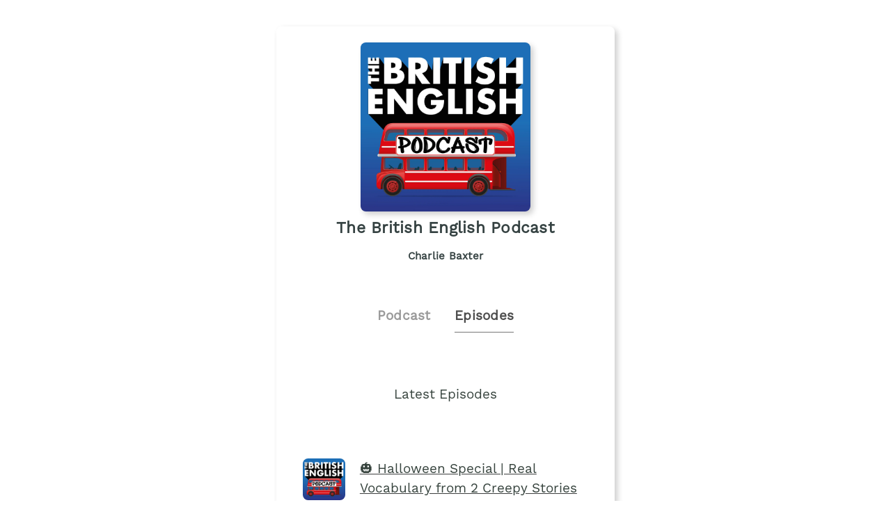

--- FILE ---
content_type: text/html;charset=utf-8
request_url: https://plinkhq.com/i/1533216336/e/?to=page
body_size: 5684
content:
<!DOCTYPE html>
          <html>
          	<head>
          		<meta charset="utf-8">
          		<meta name="viewport" content="width=device-width, initial-scale=1" />
          		<title>The British English Podcast - Podcast Episodes Links - Plink</title>
          		<meta name="description" content="Podcast Episode smart links to listen to The British English Podcast. Click to listen, free! 256 episodes in the Language Learning genre. Podcast links by Plink.">
          		<link rel="icon" type="image/jpg" href="https://plinkhq.com/assets/images/plink-mark-circle-grey.png" sizes="32x32">
          		<meta property="twitter:card" content="summary">
          		<meta property="twitter:card" content="summary">
          		<meta property="twitter:url" content="https://plinkhq.com/i/1533216336/e/?to=page">
          		<meta property="twitter:title" content="The British English Podcast - Podcast Episodes Links - Plink">
          		<meta property="twitter:description" content="Podcast Episode smart links to listen to The British English Podcast. Click to listen, free! 256 episodes in the Language Learning genre. Podcast links by Plink.">
          		<meta property="twitter:image" content="https://megaphone.imgix.net/podcasts/8e35189a-b56b-11ee-a1dc-17b99ce34541/image/60854458c4d1acdf4e1c2f79c4137142d85d78e379bdafbd69bd34c85f5819ad.jpg?ixlib=rails-4.3.1&max-w=3000&max-h=3000&fit=crop&auto=format,compress">
          		<meta property="og:url" content="https://plinkhq.com/i/1533216336/e/?to=page">
          		<meta property="og:title" content="The British English Podcast - Podcast Episodes Links - Plink">
          		<meta property="og:description" content="Podcast Episode smart links to listen to The British English Podcast. Click to listen, free! 256 episodes in the Language Learning genre. Podcast links by Plink.">
          		<meta property="og:image" content="https://megaphone.imgix.net/podcasts/8e35189a-b56b-11ee-a1dc-17b99ce34541/image/60854458c4d1acdf4e1c2f79c4137142d85d78e379bdafbd69bd34c85f5819ad.jpg?ixlib=rails-4.3.1&max-w=3000&max-h=3000&fit=crop&auto=format,compress">
          		<link rel="stylesheet" href="https://plinkhq.com/assets/css/main.css"><link rel="stylesheet" href="https://plinkhq.com/assets/css/tachyons.min.css">
          		<script src="https://plinkhq.com/assets/misc/ga-gtm.js"></script>
          	</head>
          	<body class="pa2">
          		<noscript><iframe src="https://www.googletagmanager.com/ns.html?id=GTM-5WJZGF3" height="0" width="0" style="display:none;visibility:hidden"></iframe></noscript>
          		<article class="mt4-ns mb4-ns mb2 pa2 mw6-ns w-100 br3 shadow-5 center" id="podPage">
          			<div class="cf mt2 mb4">
          				<img src="https://megaphone.imgix.net/podcasts/8e35189a-b56b-11ee-a1dc-17b99ce34541/image/60854458c4d1acdf4e1c2f79c4137142d85d78e379bdafbd69bd34c85f5819ad.jpg?ixlib=rails-4.3.1&max-w=3000&max-h=3000&fit=crop&auto=format,compress" alt="The British English Podcast podcast show image" class="db center br3 mw5-ns mt2 shadow-5" />
          				<h1 class="tc f3 mt2 mb2">The British English Podcast</h1>
          				<h2 class="tc f5 black--80 mb2">Charlie Baxter</h2>
          			</div>
                <div class="cf tc center">
                  <a href="https://plinkhq.com/i/1533216336?to=page" class="link pointer">
                    <h2 class="f4 black-40 pv2 pr4 dib">Podcast</h2>
                  </a>
                  <h2 class="f4 black-70 pv2 dib bb b--gray">Episodes</h2>
                </div>
          		<h3 class="tc f4 mt5-ns mt4 mb4">Latest Episodes</h3>
          		<section class="cf">
                <div class='db ma4-ns ma2 mb4'><div class="cf w-100">
          <div class="fl w-20-ns w-30">
            <a href="https://plinkhq.com/i/1533216336/e/1000734174356" class="no-underline">
              <img src="https://is1-ssl.mzstatic.com/image/thumb/Podcasts112/v4/b3/d3/1f/b3d31fa7-0f53-2cfe-3573-2a77edd19abf/mza_14732279385454315416.jpg/160x160bb.jpg" alt="🎃 Halloween Special | Real Vocabulary from 2 Creepy Stories" class="br3 mw3 mt3-ns mt1" />
            </a>
          </div>
          <div class="fl w-80-ns w-70">
            <a href="https://plinkhq.com/i/1533216336/e/1000734174356"><h3 class="f4">🎃 Halloween Special | Real Vocabulary from 2 Creepy Stories</h3></a>
          </div>
          </div>
          <time class="f5 dib ttu tracked"><small>10/30/2025 &bull; 62 min</small></time>
          <p class="f5-ns">📥 ⁠⁠⁠⁠Grab this episode's FREE PDF⁠⁠⁠⁠ with 20 intermediate+ expressions from this episode, complete with quizzes and example sentences, to learn today’s vocabulary 3x faster!

🎓 ⁠⁠⁠⁠⁠⁠⁠⁠Learn More about Harry's Immersion Courses

🎓 ⁠⁠⁠⁠⁠⁠⁠Join my weekly online group lessons⁠⁠⁠⁠⁠⁠

In this Halloween special, Charlie and Harry each share a spine-tingling tale.&hellip; <a href="https://plinkhq.com/i/1533216336/e/1000734174356">Play episode</a></p></div>
                <style>@keyframes fadeIn { 0% { opacity: 0; } 100% { visibility: visible; opacity: 1; } }</style><div id="episodePageAd" class="cf mb2 w-100 center br3 bg-near-white" style="animation: 1.5s fadeIn; animation-fill-mode: forwards; visibility: hidden;">
          <div class="dt dt--fixed w-100">
            <div class="dtc pa2-ns pa1 v-mid">
              <a href="https://music.apple.com/subscribe?app=music&at=1000lSDb?to=page&utm_source=plinkhq-com&utm_medium=showPageBanner&utm_id=plinkAds" class="no-underline">
                <img src="https://plinkhq.com/assets/images/other/apple-music-app-icon.png" alt="Browse millions of songs, all ad-free. podcast image" class="br3 mw3">
              </a>
            </div>
            <div class="pa2-ns dtc w-60 v-mid">
              <div style="color:var(--mid-light-grey,#dbe2e2);">
                <p class="f6 fw6 mb1">Browse millions of songs, all ad-free. <span class="bg-black-60 b--black-60 white pa1 br3">Ad</span</p>
                <p class="f7 black-60">Try Apple Music free for 3 months.</p>
              </div>
            </div>
            <div class="pa2-ns dtc v-mid">
            <span onclick="document.getElementById('episodePageAd').style.display='none'" class="black-60 dtc fr pointer v-mid nt3 mb3-ns">&times;</span>
              <a href="https://music.apple.com/subscribe?app=music&at=1000lSDb?to=page&utm_source=plinkhq-com&utm_medium=showPageBanner&utm_id=plinkAds" class="db-ns dn fr no-underline f6 tc w-100 pv2 bg-animate bg-black-80 b--black-80 white br3">Listen here</a>
              <a href="https://music.apple.com/subscribe?app=music&at=1000lSDb?to=page&utm_source=plinkhq-com&utm_medium=showPageBanner&utm_id=plinkAds" class="dn-l dn-m db fr no-underline f6 tc w-100 pv2">&rarr;</a>
            </div>
          </div>
        </div>
          			<ul class='cf mb4 mr4-ns nl2-ns nl4 mr3'><li class="list">
            <div class="cf db w-100">
              <div class="fl w-20 v-mid">
                <img src="https://is1-ssl.mzstatic.com/image/thumb/Podcasts221/v4/ba/26/8a/ba268ac6-a238-4c85-356c-364cd441d94d/mza_3925952879348097821.jpeg/160x160bb.jpg" alt="Pronunciation Ep 03 - Master British Intonation with Real Speech" class="br3 mw3-ns mw4 mt3-ns mt1" />
              </div>
              <div class="fl w-80 v-mid pl2">
                <a href="https://plinkhq.com/i/1533216336/e/1000733161718" title="Pronunciation Ep 03 - Master British Intonation with Real Speech"><p class="f5">Pronunciation Ep 03 - Master British Intonation with Real Speech</p></a>
              </div>
            </div>
            </li><li class="list">
            <div class="cf db w-100">
              <div class="fl w-20 v-mid">
                <img src="https://is1-ssl.mzstatic.com/image/thumb/Podcasts211/v4/af/d0/f9/afd0f935-7e0d-a305-e718-945e85a36d6a/mza_17019187335569146996.jpeg/160x160bb.jpg" alt="Bitesize Ep 106 - The Elves and the Shoemaker" class="br3 mw3-ns mw4 mt3-ns mt1" />
              </div>
              <div class="fl w-80 v-mid pl2">
                <a href="https://plinkhq.com/i/1533216336/e/1000732085119" title="Bitesize Ep 106 - The Elves and the Shoemaker"><p class="f5">Bitesize Ep 106 - The Elves and the Shoemaker</p></a>
              </div>
            </div>
            </li><li class="list">
            <div class="cf db w-100">
              <div class="fl w-20 v-mid">
                <img src="https://is1-ssl.mzstatic.com/image/thumb/Podcasts221/v4/dd/2a/ae/dd2aae70-d44d-3176-3c42-dd3e4d75b8b1/mza_13827773151506621409.jpeg/160x160bb.jpg" alt="Bonus Ep 83: Harry’s Mishaps Pt. 2 - Car Clamps, Bailiffs, a Crash, and Some Very British Vocabulary" class="br3 mw3-ns mw4 mt3-ns mt1" />
              </div>
              <div class="fl w-80 v-mid pl2">
                <a href="https://plinkhq.com/i/1533216336/e/1000730990277" title="Bonus Ep 83: Harry’s Mishaps Pt. 2 - Car Clamps, Bailiffs, a Crash, and Some Very British Vocabulary"><p class="f5">Bonus Ep 83: Harry’s Mishaps Pt. 2 - Car Clamps, Bailiffs, a Crash, and So&hellip;</p></a>
              </div>
            </div>
            </li><li class="list">
            <div class="cf db w-100">
              <div class="fl w-20 v-mid">
                <img src="https://is1-ssl.mzstatic.com/image/thumb/Podcasts112/v4/b3/d3/1f/b3d31fa7-0f53-2cfe-3573-2a77edd19abf/mza_14732279385454315416.jpg/160x160bb.jpg" alt="From the Archives: A British Conversation in Charlie's Pub, Scene 1 - Bitesize Ep 2" class="br3 mw3-ns mw4 mt3-ns mt1" />
              </div>
              <div class="fl w-80 v-mid pl2">
                <a href="https://plinkhq.com/i/1533216336/e/1000729711174" title="From the Archives: A British Conversation in Charlie's Pub, Scene 1 - Bitesize Ep 2"><p class="f5">From the Archives: A British Conversation in Charlie's Pub, Scene 1 - Bite&hellip;</p></a>
              </div>
            </div>
            </li><li class="list">
            <div class="cf db w-100">
              <div class="fl w-20 v-mid">
                <img src="https://is1-ssl.mzstatic.com/image/thumb/Podcasts112/v4/b3/d3/1f/b3d31fa7-0f53-2cfe-3573-2a77edd19abf/mza_14732279385454315416.jpg/160x160bb.jpg" alt="One Tiny Word That Changes Everything in English" class="br3 mw3-ns mw4 mt3-ns mt1" />
              </div>
              <div class="fl w-80 v-mid pl2">
                <a href="https://plinkhq.com/i/1533216336/e/1000728423143" title="One Tiny Word That Changes Everything in English"><p class="f5">One Tiny Word That Changes Everything in English</p></a>
              </div>
            </div>
            </li><li class="list">
            <div class="cf db w-100">
              <div class="fl w-20 v-mid">
                <img src="https://is1-ssl.mzstatic.com/image/thumb/Podcasts211/v4/3d/69/74/3d6974cc-8f9e-7027-b950-8ba80ec0cd6f/mza_8117385795052579751.jpg/160x160bb.jpg" alt="S5/E3 - The Rise of England Explained: Elizabethan Era, Part 1" class="br3 mw3-ns mw4 mt3-ns mt1" />
              </div>
              <div class="fl w-80 v-mid pl2">
                <a href="https://plinkhq.com/i/1533216336/e/1000727365982" title="S5/E3 - The Rise of England Explained: Elizabethan Era, Part 1"><p class="f5">S5/E3 - The Rise of England Explained: Elizabethan Era, Part 1</p></a>
              </div>
            </div>
            </li><li class="list">
            <div class="cf db w-100">
              <div class="fl w-20 v-mid">
                <img src="https://is1-ssl.mzstatic.com/image/thumb/Podcasts211/v4/2b/70/7c/2b707cef-365c-2d64-92ac-9e05ede15b9f/mza_4911103721947629864.jpeg/160x160bb.jpg" alt="Short Story Ep #2 - A Stonehenge Adventure with Hugo, Chris & Mike" class="br3 mw3-ns mw4 mt3-ns mt1" />
              </div>
              <div class="fl w-80 v-mid pl2">
                <a href="https://plinkhq.com/i/1533216336/e/1000726021494" title="Short Story Ep #2 - A Stonehenge Adventure with Hugo, Chris & Mike"><p class="f5">Short Story Ep #2 - A Stonehenge Adventure with Hugo, Chris & Mike</p></a>
              </div>
            </div>
            </li><li class="list">
            <div class="cf db w-100">
              <div class="fl w-20 v-mid">
                <img src="https://is1-ssl.mzstatic.com/image/thumb/Podcasts112/v4/b3/d3/1f/b3d31fa7-0f53-2cfe-3573-2a77edd19abf/mza_14732279385454315416.jpg/160x160bb.jpg" alt="Bitesize Ep 105: A Shocking Chapter of British History: The Day London Nearly Drowned in Dung" class="br3 mw3-ns mw4 mt3-ns mt1" />
              </div>
              <div class="fl w-80 v-mid pl2">
                <a href="https://plinkhq.com/i/1533216336/e/1000725016839" title="Bitesize Ep 105: A Shocking Chapter of British History: The Day London Nearly Drowned in Dung"><p class="f5">Bitesize Ep 105: A Shocking Chapter of British History: The Day London Nea&hellip;</p></a>
              </div>
            </div>
            </li><li class="list">
            <div class="cf db w-100">
              <div class="fl w-20 v-mid">
                <img src="https://is1-ssl.mzstatic.com/image/thumb/Podcasts112/v4/b3/d3/1f/b3d31fa7-0f53-2cfe-3573-2a77edd19abf/mza_14732279385454315416.jpg/160x160bb.jpg" alt="Expression Ep 01 - 5 Phrases You’ll Never Learn in School" class="br3 mw3-ns mw4 mt3-ns mt1" />
              </div>
              <div class="fl w-80 v-mid pl2">
                <a href="https://plinkhq.com/i/1533216336/e/1000723838710" title="Expression Ep 01 - 5 Phrases You’ll Never Learn in School"><p class="f5">Expression Ep 01 - 5 Phrases You’ll Never Learn in School</p></a>
              </div>
            </div>
            </li><li class="list">
            <div class="cf db w-100">
              <div class="fl w-20 v-mid">
                <img src="https://is1-ssl.mzstatic.com/image/thumb/Podcasts112/v4/b3/d3/1f/b3d31fa7-0f53-2cfe-3573-2a77edd19abf/mza_14732279385454315416.jpg/160x160bb.jpg" alt="Bitesize Ep 104 - Real British Life Problems Ft. Harry" class="br3 mw3-ns mw4 mt3-ns mt1" />
              </div>
              <div class="fl w-80 v-mid pl2">
                <a href="https://plinkhq.com/i/1533216336/e/1000722945033" title="Bitesize Ep 104 - Real British Life Problems Ft. Harry"><p class="f5">Bitesize Ep 104 - Real British Life Problems Ft. Harry</p></a>
              </div>
            </div>
            </li><li class="list">
            <div class="cf db w-100">
              <div class="fl w-20 v-mid">
                <img src="https://is1-ssl.mzstatic.com/image/thumb/Podcasts112/v4/b3/d3/1f/b3d31fa7-0f53-2cfe-3573-2a77edd19abf/mza_14732279385454315416.jpg/160x160bb.jpg" alt="From the Archives - British Wedding Culture" class="br3 mw3-ns mw4 mt3-ns mt1" />
              </div>
              <div class="fl w-80 v-mid pl2">
                <a href="https://plinkhq.com/i/1533216336/e/1000721941329" title="From the Archives - British Wedding Culture"><p class="f5">From the Archives - British Wedding Culture</p></a>
              </div>
            </div>
            </li><li class="list">
            <div class="cf db w-100">
              <div class="fl w-20 v-mid">
                <img src="https://is1-ssl.mzstatic.com/image/thumb/Podcasts112/v4/b3/d3/1f/b3d31fa7-0f53-2cfe-3573-2a77edd19abf/mza_14732279385454315416.jpg/160x160bb.jpg" alt="Inside the World’s Biggest Comedy Festival (with a ‘British’ Comedian)" class="br3 mw3-ns mw4 mt3-ns mt1" />
              </div>
              <div class="fl w-80 v-mid pl2">
                <a href="https://plinkhq.com/i/1533216336/e/1000721054148" title="Inside the World’s Biggest Comedy Festival (with a ‘British’ Comedian)"><p class="f5">Inside the World’s Biggest Comedy Festival (with a ‘British’ Comedian)</p></a>
              </div>
            </div>
            </li><li class="list">
            <div class="cf db w-100">
              <div class="fl w-20 v-mid">
                <img src="https://is1-ssl.mzstatic.com/image/thumb/Podcasts112/v4/b3/d3/1f/b3d31fa7-0f53-2cfe-3573-2a77edd19abf/mza_14732279385454315416.jpg/160x160bb.jpg" alt="British Work Etiquette: 5 Things You Should Never Do" class="br3 mw3-ns mw4 mt3-ns mt1" />
              </div>
              <div class="fl w-80 v-mid pl2">
                <a href="https://plinkhq.com/i/1533216336/e/1000720088541" title="British Work Etiquette: 5 Things You Should Never Do"><p class="f5">British Work Etiquette: 5 Things You Should Never Do</p></a>
              </div>
            </div>
            </li><li class="list">
            <div class="cf db w-100">
              <div class="fl w-20 v-mid">
                <img src="https://is1-ssl.mzstatic.com/image/thumb/Podcasts112/v4/b3/d3/1f/b3d31fa7-0f53-2cfe-3573-2a77edd19abf/mza_14732279385454315416.jpg/160x160bb.jpg" alt="Bitesize Episode 103 - What Brits Think of You When You Say 'Apartment'" class="br3 mw3-ns mw4 mt3-ns mt1" />
              </div>
              <div class="fl w-80 v-mid pl2">
                <a href="https://plinkhq.com/i/1533216336/e/1000718986351" title="Bitesize Episode 103 - What Brits Think of You When You Say 'Apartment'"><p class="f5">Bitesize Episode 103 - What Brits Think of You When You Say 'Apartment'</p></a>
              </div>
            </div>
            </li><li class="list">
            <div class="cf db w-100">
              <div class="fl w-20 v-mid">
                <img src="https://is1-ssl.mzstatic.com/image/thumb/Podcasts112/v4/b3/d3/1f/b3d31fa7-0f53-2cfe-3573-2a77edd19abf/mza_14732279385454315416.jpg/160x160bb.jpg" alt="IELTS Ep 4 - IELTS Speaking Band 5 vs 7 vs 9 (With Real Examples & Tips!)" class="br3 mw3-ns mw4 mt3-ns mt1" />
              </div>
              <div class="fl w-80 v-mid pl2">
                <a href="https://plinkhq.com/i/1533216336/e/1000718069939" title="IELTS Ep 4 - IELTS Speaking Band 5 vs 7 vs 9 (With Real Examples & Tips!)"><p class="f5">IELTS Ep 4 - IELTS Speaking Band 5 vs 7 vs 9 (With Real Examples & Tips!)</p></a>
              </div>
            </div>
            </li><li class="list">
            <div class="cf db w-100">
              <div class="fl w-20 v-mid">
                <img src="https://is1-ssl.mzstatic.com/image/thumb/Podcasts112/v4/b3/d3/1f/b3d31fa7-0f53-2cfe-3573-2a77edd19abf/mza_14732279385454315416.jpg/160x160bb.jpg" alt="From the Archives: Fancy a cuppa?" class="br3 mw3-ns mw4 mt3-ns mt1" />
              </div>
              <div class="fl w-80 v-mid pl2">
                <a href="https://plinkhq.com/i/1533216336/e/1000716823059" title="From the Archives: Fancy a cuppa?"><p class="f5">From the Archives: Fancy a cuppa?</p></a>
              </div>
            </div>
            </li><li class="list">
            <div class="cf db w-100">
              <div class="fl w-20 v-mid">
                <img src="https://is1-ssl.mzstatic.com/image/thumb/Podcasts112/v4/b3/d3/1f/b3d31fa7-0f53-2cfe-3573-2a77edd19abf/mza_14732279385454315416.jpg/160x160bb.jpg" alt="Learn English with a Funny Story" class="br3 mw3-ns mw4 mt3-ns mt1" />
              </div>
              <div class="fl w-80 v-mid pl2">
                <a href="https://plinkhq.com/i/1533216336/e/1000715554352" title="Learn English with a Funny Story"><p class="f5">Learn English with a Funny Story</p></a>
              </div>
            </div>
            </li><li class="list">
            <div class="cf db w-100">
              <div class="fl w-20 v-mid">
                <img src="https://is1-ssl.mzstatic.com/image/thumb/Podcasts112/v4/b3/d3/1f/b3d31fa7-0f53-2cfe-3573-2a77edd19abf/mza_14732279385454315416.jpg/160x160bb.jpg" alt="Travel Today vs. the Good Old Days – Has It Got Worse?" class="br3 mw3-ns mw4 mt3-ns mt1" />
              </div>
              <div class="fl w-80 v-mid pl2">
                <a href="https://plinkhq.com/i/1533216336/e/1000714647977" title="Travel Today vs. the Good Old Days – Has It Got Worse?"><p class="f5">Travel Today vs. the Good Old Days – Has It Got Worse?</p></a>
              </div>
            </div>
            </li><li class="list">
            <div class="cf db w-100">
              <div class="fl w-20 v-mid">
                <img src="https://is1-ssl.mzstatic.com/image/thumb/Podcasts211/v4/e5/ef/f6/e5eff6ce-f01b-49e1-56df-e3d16593eec5/mza_16348700507807345547.jpg/160x160bb.jpg" alt="Pronunciation Ep 002 - British Shadowing Practice with The Office UK – Funny & Real Pronunciation!" class="br3 mw3-ns mw4 mt3-ns mt1" />
              </div>
              <div class="fl w-80 v-mid pl2">
                <a href="https://plinkhq.com/i/1533216336/e/1000713635382" title="Pronunciation Ep 002 - British Shadowing Practice with The Office UK – Funny & Real Pronunciation!"><p class="f5">Pronunciation Ep 002 - British Shadowing Practice with The Office UK – Fun&hellip;</p></a>
              </div>
            </div>
            </li><li class="list">
            <div class="cf db w-100">
              <div class="fl w-20 v-mid">
                <img src="https://is1-ssl.mzstatic.com/image/thumb/Podcasts221/v4/29/9a/ba/299aba72-8603-5e79-fe0e-5a88092f1f6a/mza_10815236225135773552.jpg/160x160bb.jpg" alt="10 Million Brits Believe in This Monster—Here’s Why" class="br3 mw3-ns mw4 mt3-ns mt1" />
              </div>
              <div class="fl w-80 v-mid pl2">
                <a href="https://plinkhq.com/i/1533216336/e/1000712535332" title="10 Million Brits Believe in This Monster—Here’s Why"><p class="f5">10 Million Brits Believe in This Monster—Here’s Why</p></a>
              </div>
            </div>
            </li><li class="list">
            <div class="cf db w-100">
              <div class="fl w-20 v-mid">
                <img src="https://is1-ssl.mzstatic.com/image/thumb/Podcasts211/v4/f8/df/ec/f8dfec06-a0c5-a35f-aaf8-9b099944259e/mza_12557110342113064644.jpg/160x160bb.jpg" alt="Sound Fluent When Talking About Hobbies – Part 1 Practice" class="br3 mw3-ns mw4 mt3-ns mt1" />
              </div>
              <div class="fl w-80 v-mid pl2">
                <a href="https://plinkhq.com/i/1533216336/e/1000711259097" title="Sound Fluent When Talking About Hobbies – Part 1 Practice"><p class="f5">Sound Fluent When Talking About Hobbies – Part 1 Practice</p></a>
              </div>
            </div>
            </li><li class="list">
            <div class="cf db w-100">
              <div class="fl w-20 v-mid">
                <img src="https://is1-ssl.mzstatic.com/image/thumb/Podcasts112/v4/b3/d3/1f/b3d31fa7-0f53-2cfe-3573-2a77edd19abf/mza_14732279385454315416.jpg/160x160bb.jpg" alt="Emma’s 5 Brilliant Things | Ft. Pronunciation with Emma" class="br3 mw3-ns mw4 mt3-ns mt1" />
              </div>
              <div class="fl w-80 v-mid pl2">
                <a href="https://plinkhq.com/i/1533216336/e/1000710399454" title="Emma’s 5 Brilliant Things | Ft. Pronunciation with Emma"><p class="f5">Emma’s 5 Brilliant Things | Ft. Pronunciation with Emma</p></a>
              </div>
            </div>
            </li><li class="list">
            <div class="cf db w-100">
              <div class="fl w-20 v-mid">
                <img src="https://is1-ssl.mzstatic.com/image/thumb/Podcasts112/v4/b3/d3/1f/b3d31fa7-0f53-2cfe-3573-2a77edd19abf/mza_14732279385454315416.jpg/160x160bb.jpg" alt="From the Archives: British University Lifestyle" class="br3 mw3-ns mw4 mt3-ns mt1" />
              </div>
              <div class="fl w-80 v-mid pl2">
                <a href="https://plinkhq.com/i/1533216336/e/1000709425263" title="From the Archives: British University Lifestyle"><p class="f5">From the Archives: British University Lifestyle</p></a>
              </div>
            </div>
            </li><li class="list">
            <div class="cf db w-100">
              <div class="fl w-20 v-mid">
                <img src="https://is1-ssl.mzstatic.com/image/thumb/Podcasts112/v4/b3/d3/1f/b3d31fa7-0f53-2cfe-3573-2a77edd19abf/mza_14732279385454315416.jpg/160x160bb.jpg" alt="My 5 Brilliant Things | Ft. Harry" class="br3 mw3-ns mw4 mt3-ns mt1" />
              </div>
              <div class="fl w-80 v-mid pl2">
                <a href="https://plinkhq.com/i/1533216336/e/1000708568254" title="My 5 Brilliant Things | Ft. Harry"><p class="f5">My 5 Brilliant Things | Ft. Harry</p></a>
              </div>
            </div>
            </li><li class="list">
            <div class="cf db w-100">
              <div class="fl w-20 v-mid">
                <img src="https://is1-ssl.mzstatic.com/image/thumb/Podcasts112/v4/b3/d3/1f/b3d31fa7-0f53-2cfe-3573-2a77edd19abf/mza_14732279385454315416.jpg/160x160bb.jpg" alt="Pronunciation Ep 001 - Stress, Rhythm & Walking Boots" class="br3 mw3-ns mw4 mt3-ns mt1" />
              </div>
              <div class="fl w-80 v-mid pl2">
                <a href="https://plinkhq.com/i/1533216336/e/1000706836980" title="Pronunciation Ep 001 - Stress, Rhythm & Walking Boots"><p class="f5">Pronunciation Ep 001 - Stress, Rhythm & Walking Boots</p></a>
              </div>
            </div>
            </li><li class="list">
            <div class="cf db w-100">
              <div class="fl w-20 v-mid">
                <img src="https://is1-ssl.mzstatic.com/image/thumb/Podcasts112/v4/b3/d3/1f/b3d31fa7-0f53-2cfe-3573-2a77edd19abf/mza_14732279385454315416.jpg/160x160bb.jpg" alt="The British Post Office Scandal" class="br3 mw3-ns mw4 mt3-ns mt1" />
              </div>
              <div class="fl w-80 v-mid pl2">
                <a href="https://plinkhq.com/i/1533216336/e/1000705658129" title="The British Post Office Scandal"><p class="f5">The British Post Office Scandal</p></a>
              </div>
            </div>
            </li><li class="list">
            <div class="cf db w-100">
              <div class="fl w-20 v-mid">
                <img src="https://is1-ssl.mzstatic.com/image/thumb/Podcasts112/v4/b3/d3/1f/b3d31fa7-0f53-2cfe-3573-2a77edd19abf/mza_14732279385454315416.jpg/160x160bb.jpg" alt="British Pub Walking Tour: London Edition" class="br3 mw3-ns mw4 mt3-ns mt1" />
              </div>
              <div class="fl w-80 v-mid pl2">
                <a href="https://plinkhq.com/i/1533216336/e/1000704688818" title="British Pub Walking Tour: London Edition"><p class="f5">British Pub Walking Tour: London Edition</p></a>
              </div>
            </div>
            </li><li class="list">
            <div class="cf db w-100">
              <div class="fl w-20 v-mid">
                <img src="https://is1-ssl.mzstatic.com/image/thumb/Podcasts112/v4/b3/d3/1f/b3d31fa7-0f53-2cfe-3573-2a77edd19abf/mza_14732279385454315416.jpg/160x160bb.jpg" alt="From the Archives: British Stereotypes" class="br3 mw3-ns mw4 mt3-ns mt1" />
              </div>
              <div class="fl w-80 v-mid pl2">
                <a href="https://plinkhq.com/i/1533216336/e/1000703846123" title="From the Archives: British Stereotypes"><p class="f5">From the Archives: British Stereotypes</p></a>
              </div>
            </div>
            </li><li class="list">
            <div class="cf db w-100">
              <div class="fl w-20 v-mid">
                <img src="https://is1-ssl.mzstatic.com/image/thumb/Podcasts112/v4/b3/d3/1f/b3d31fa7-0f53-2cfe-3573-2a77edd19abf/mza_14732279385454315416.jpg/160x160bb.jpg" alt="S4/E8 - What’s a Typical British Childhood Anyway? A Chat with Lorena from English with Parker" class="br3 mw3-ns mw4 mt3-ns mt1" />
              </div>
              <div class="fl w-80 v-mid pl2">
                <a href="https://plinkhq.com/i/1533216336/e/1000702971735" title="S4/E8 - What’s a Typical British Childhood Anyway? A Chat with Lorena from English with Parker"><p class="f5">S4/E8 - What’s a Typical British Childhood Anyway? A Chat with Lorena from&hellip;</p></a>
              </div>
            </div>
            </li><li class="list">
            <div class="cf db w-100">
              <div class="fl w-20 v-mid">
                <img src="https://is1-ssl.mzstatic.com/image/thumb/Podcasts112/v4/b3/d3/1f/b3d31fa7-0f53-2cfe-3573-2a77edd19abf/mza_14732279385454315416.jpg/160x160bb.jpg" alt="Cross-Post: Owning Your Mistakes – Charlie’s True Story (from Into the Story)" class="br3 mw3-ns mw4 mt3-ns mt1" />
              </div>
              <div class="fl w-80 v-mid pl2">
                <a href="https://plinkhq.com/i/1533216336/e/1000702029919" title="Cross-Post: Owning Your Mistakes – Charlie’s True Story (from Into the Story)"><p class="f5">Cross-Post: Owning Your Mistakes – Charlie’s True Story (from Into the Sto&hellip;</p></a>
              </div>
            </div>
            </li><li class="list">
            <div class="cf db w-100">
              <div class="fl w-20 v-mid">
                <img src="https://is1-ssl.mzstatic.com/image/thumb/Podcasts112/v4/b3/d3/1f/b3d31fa7-0f53-2cfe-3573-2a77edd19abf/mza_14732279385454315416.jpg/160x160bb.jpg" alt="Bitesize Ep 100 - Blown Away: British Bloke vs. Aussie Cyclone" class="br3 mw3-ns mw4 mt3-ns mt1" />
              </div>
              <div class="fl w-80 v-mid pl2">
                <a href="https://plinkhq.com/i/1533216336/e/1000701026417" title="Bitesize Ep 100 - Blown Away: British Bloke vs. Aussie Cyclone"><p class="f5">Bitesize Ep 100 - Blown Away: British Bloke vs. Aussie Cyclone</p></a>
              </div>
            </div>
            </li><li class="list">
            <div class="cf db w-100">
              <div class="fl w-20 v-mid">
                <img src="https://is1-ssl.mzstatic.com/image/thumb/Podcasts112/v4/b3/d3/1f/b3d31fa7-0f53-2cfe-3573-2a77edd19abf/mza_14732279385454315416.jpg/160x160bb.jpg" alt="From the Archives: British Pub Culture" class="br3 mw3-ns mw4 mt3-ns mt1" />
              </div>
              <div class="fl w-80 v-mid pl2">
                <a href="https://plinkhq.com/i/1533216336/e/1000700100705" title="From the Archives: British Pub Culture"><p class="f5">From the Archives: British Pub Culture</p></a>
              </div>
            </div>
            </li><li class="list">
            <div class="cf db w-100">
              <div class="fl w-20 v-mid">
                <img src="https://is1-ssl.mzstatic.com/image/thumb/Podcasts112/v4/b3/d3/1f/b3d31fa7-0f53-2cfe-3573-2a77edd19abf/mza_14732279385454315416.jpg/160x160bb.jpg" alt="What a Canadian Really Thinks About Spanish People" class="br3 mw3-ns mw4 mt3-ns mt1" />
              </div>
              <div class="fl w-80 v-mid pl2">
                <a href="https://plinkhq.com/i/1533216336/e/1000699007239" title="What a Canadian Really Thinks About Spanish People"><p class="f5">What a Canadian Really Thinks About Spanish People</p></a>
              </div>
            </div>
            </li><li class="list">
            <div class="cf db w-100">
              <div class="fl w-20 v-mid">
                <img src="https://is1-ssl.mzstatic.com/image/thumb/Podcasts112/v4/b3/d3/1f/b3d31fa7-0f53-2cfe-3573-2a77edd19abf/mza_14732279385454315416.jpg/160x160bb.jpg" alt="Talking about travel in British English" class="br3 mw3-ns mw4 mt3-ns mt1" />
              </div>
              <div class="fl w-80 v-mid pl2">
                <a href="https://plinkhq.com/i/1533216336/e/1000698037672" title="Talking about travel in British English"><p class="f5">Talking about travel in British English</p></a>
              </div>
            </div>
            </li><li class="list">
            <div class="cf db w-100">
              <div class="fl w-20 v-mid">
                <img src="https://is1-ssl.mzstatic.com/image/thumb/Podcasts112/v4/b3/d3/1f/b3d31fa7-0f53-2cfe-3573-2a77edd19abf/mza_14732279385454315416.jpg/160x160bb.jpg" alt="Peter Rabbit Reimagined: A British Classic with a Modern Twist" class="br3 mw3-ns mw4 mt3-ns mt1" />
              </div>
              <div class="fl w-80 v-mid pl2">
                <a href="https://plinkhq.com/i/1533216336/e/1000696476493" title="Peter Rabbit Reimagined: A British Classic with a Modern Twist"><p class="f5">Peter Rabbit Reimagined: A British Classic with a Modern Twist</p></a>
              </div>
            </div>
            </li><li class="list">
            <div class="cf db w-100">
              <div class="fl w-20 v-mid">
                <img src="https://is1-ssl.mzstatic.com/image/thumb/Podcasts112/v4/b3/d3/1f/b3d31fa7-0f53-2cfe-3573-2a77edd19abf/mza_14732279385454315416.jpg/160x160bb.jpg" alt="Teen Rockstar Tours Britain" class="br3 mw3-ns mw4 mt3-ns mt1" />
              </div>
              <div class="fl w-80 v-mid pl2">
                <a href="https://plinkhq.com/i/1533216336/e/1000694323071" title="Teen Rockstar Tours Britain"><p class="f5">Teen Rockstar Tours Britain</p></a>
              </div>
            </div>
            </li><li class="list">
            <div class="cf db w-100">
              <div class="fl w-20 v-mid">
                <img src="https://is1-ssl.mzstatic.com/image/thumb/Podcasts112/v4/b3/d3/1f/b3d31fa7-0f53-2cfe-3573-2a77edd19abf/mza_14732279385454315416.jpg/160x160bb.jpg" alt="From the Archives: British Humour" class="br3 mw3-ns mw4 mt3-ns mt1" />
              </div>
              <div class="fl w-80 v-mid pl2">
                <a href="https://plinkhq.com/i/1533216336/e/1000691745884" title="From the Archives: British Humour"><p class="f5">From the Archives: British Humour</p></a>
              </div>
            </div>
            </li><li class="list">
            <div class="cf db w-100">
              <div class="fl w-20 v-mid">
                <img src="https://is1-ssl.mzstatic.com/image/thumb/Podcasts112/v4/b3/d3/1f/b3d31fa7-0f53-2cfe-3573-2a77edd19abf/mza_14732279385454315416.jpg/160x160bb.jpg" alt="The Unsolved Mystery of Bedford Town Ft. Harry" class="br3 mw3-ns mw4 mt3-ns mt1" />
              </div>
              <div class="fl w-80 v-mid pl2">
                <a href="https://plinkhq.com/i/1533216336/e/1000689560026" title="The Unsolved Mystery of Bedford Town Ft. Harry"><p class="f5">The Unsolved Mystery of Bedford Town Ft. Harry</p></a>
              </div>
            </div>
            </li><li class="list">
            <div class="cf db w-100">
              <div class="fl w-20 v-mid">
                <img src="https://is1-ssl.mzstatic.com/image/thumb/Podcasts112/v4/b3/d3/1f/b3d31fa7-0f53-2cfe-3573-2a77edd19abf/mza_14732279385454315416.jpg/160x160bb.jpg" alt="A British Brother & Sister Take A Trip Down Memory Lane" class="br3 mw3-ns mw4 mt3-ns mt1" />
              </div>
              <div class="fl w-80 v-mid pl2">
                <a href="https://plinkhq.com/i/1533216336/e/1000687034836" title="A British Brother & Sister Take A Trip Down Memory Lane"><p class="f5">A British Brother & Sister Take A Trip Down Memory Lane</p></a>
              </div>
            </div>
            </li><li class="list">
            <div class="cf db w-100">
              <div class="fl w-20 v-mid">
                <img src="https://is1-ssl.mzstatic.com/image/thumb/Podcasts112/v4/b3/d3/1f/b3d31fa7-0f53-2cfe-3573-2a77edd19abf/mza_14732279385454315416.jpg/160x160bb.jpg" alt="Talking about your childhood in British English" class="br3 mw3-ns mw4 mt3-ns mt1" />
              </div>
              <div class="fl w-80 v-mid pl2">
                <a href="https://plinkhq.com/i/1533216336/e/1000685148868" title="Talking about your childhood in British English"><p class="f5">Talking about your childhood in British English</p></a>
              </div>
            </div>
            </li><li class="list">
            <div class="cf db w-100">
              <div class="fl w-20 v-mid">
                <img src="https://is1-ssl.mzstatic.com/image/thumb/Podcasts112/v4/b3/d3/1f/b3d31fa7-0f53-2cfe-3573-2a77edd19abf/mza_14732279385454315416.jpg/160x160bb.jpg" alt="British Newspapers: A Guide to Reader Stereotypes" class="br3 mw3-ns mw4 mt3-ns mt1" />
              </div>
              <div class="fl w-80 v-mid pl2">
                <a href="https://plinkhq.com/i/1533216336/e/1000684198927" title="British Newspapers: A Guide to Reader Stereotypes"><p class="f5">British Newspapers: A Guide to Reader Stereotypes</p></a>
              </div>
            </div>
            </li><li class="list">
            <div class="cf db w-100">
              <div class="fl w-20 v-mid">
                <img src="https://is1-ssl.mzstatic.com/image/thumb/Podcasts112/v4/b3/d3/1f/b3d31fa7-0f53-2cfe-3573-2a77edd19abf/mza_14732279385454315416.jpg/160x160bb.jpg" alt="S4/E6 - The Truth about the British Ft. Adam Fletcher" class="br3 mw3-ns mw4 mt3-ns mt1" />
              </div>
              <div class="fl w-80 v-mid pl2">
                <a href="https://plinkhq.com/i/1533216336/e/1000683279183" title="S4/E6 - The Truth about the British Ft. Adam Fletcher"><p class="f5">S4/E6 - The Truth about the British Ft. Adam Fletcher</p></a>
              </div>
            </div>
            </li><li class="list">
            <div class="cf db w-100">
              <div class="fl w-20 v-mid">
                <img src="https://is1-ssl.mzstatic.com/image/thumb/Podcasts112/v4/b3/d3/1f/b3d31fa7-0f53-2cfe-3573-2a77edd19abf/mza_14732279385454315416.jpg/160x160bb.jpg" alt="Bitesize Episode 96 - Maslow's Hierarchy of British Needs" class="br3 mw3-ns mw4 mt3-ns mt1" />
              </div>
              <div class="fl w-80 v-mid pl2">
                <a href="https://plinkhq.com/i/1533216336/e/1000682376740" title="Bitesize Episode 96 - Maslow's Hierarchy of British Needs"><p class="f5">Bitesize Episode 96 - Maslow's Hierarchy of British Needs</p></a>
              </div>
            </div>
            </li><li class="list">
            <div class="cf db w-100">
              <div class="fl w-20 v-mid">
                <img src="https://is1-ssl.mzstatic.com/image/thumb/Podcasts112/v4/b3/d3/1f/b3d31fa7-0f53-2cfe-3573-2a77edd19abf/mza_14732279385454315416.jpg/160x160bb.jpg" alt="Bonus Episode 76 - A Very British Christmas: Perfect Festive Traditions" class="br3 mw3-ns mw4 mt3-ns mt1" />
              </div>
              <div class="fl w-80 v-mid pl2">
                <a href="https://plinkhq.com/i/1533216336/e/1000681720707" title="Bonus Episode 76 - A Very British Christmas: Perfect Festive Traditions"><p class="f5">Bonus Episode 76 - A Very British Christmas: Perfect Festive Traditions</p></a>
              </div>
            </div>
            </li><li class="list">
            <div class="cf db w-100">
              <div class="fl w-20 v-mid">
                <img src="https://is1-ssl.mzstatic.com/image/thumb/Podcasts112/v4/b3/d3/1f/b3d31fa7-0f53-2cfe-3573-2a77edd19abf/mza_14732279385454315416.jpg/160x160bb.jpg" alt="Bitesize Episode 95 - The Evolution of the British High Street" class="br3 mw3-ns mw4 mt3-ns mt1" />
              </div>
              <div class="fl w-80 v-mid pl2">
                <a href="https://plinkhq.com/i/1533216336/e/1000680941024" title="Bitesize Episode 95 - The Evolution of the British High Street"><p class="f5">Bitesize Episode 95 - The Evolution of the British High Street</p></a>
              </div>
            </div>
            </li><li class="list">
            <div class="cf db w-100">
              <div class="fl w-20 v-mid">
                <img src="https://is1-ssl.mzstatic.com/image/thumb/Podcasts112/v4/b3/d3/1f/b3d31fa7-0f53-2cfe-3573-2a77edd19abf/mza_14732279385454315416.jpg/160x160bb.jpg" alt="Bonus Episode 75 - British Humour Unfiltered: Laughing Through Insults" class="br3 mw3-ns mw4 mt3-ns mt1" />
              </div>
              <div class="fl w-80 v-mid pl2">
                <a href="https://plinkhq.com/i/1533216336/e/1000680117481" title="Bonus Episode 75 - British Humour Unfiltered: Laughing Through Insults"><p class="f5">Bonus Episode 75 - British Humour Unfiltered: Laughing Through Insults</p></a>
              </div>
            </div>
            </li><li class="list">
            <div class="cf db w-100">
              <div class="fl w-20 v-mid">
                <img src="https://is1-ssl.mzstatic.com/image/thumb/Podcasts112/v4/b3/d3/1f/b3d31fa7-0f53-2cfe-3573-2a77edd19abf/mza_14732279385454315416.jpg/160x160bb.jpg" alt="Inside The Academy- Language Lessons and Highlights" class="br3 mw3-ns mw4 mt3-ns mt1" />
              </div>
              <div class="fl w-80 v-mid pl2">
                <a href="https://plinkhq.com/i/1533216336/e/1000679716142" title="Inside The Academy- Language Lessons and Highlights"><p class="f5">Inside The Academy- Language Lessons and Highlights</p></a>
              </div>
            </div>
            </li><li class="list">
            <div class="cf db w-100">
              <div class="fl w-20 v-mid">
                <img src="https://is1-ssl.mzstatic.com/image/thumb/Podcasts112/v4/b3/d3/1f/b3d31fa7-0f53-2cfe-3573-2a77edd19abf/mza_14732279385454315416.jpg/160x160bb.jpg" alt="Bitesize Episode 94 - Peep Show and British Comedy: A Language and Culture Lesson" class="br3 mw3-ns mw4 mt3-ns mt1" />
              </div>
              <div class="fl w-80 v-mid pl2">
                <a href="https://plinkhq.com/i/1533216336/e/1000679319026" title="Bitesize Episode 94 - Peep Show and British Comedy: A Language and Culture Lesson"><p class="f5">Bitesize Episode 94 - Peep Show and British Comedy: A Language and Culture&hellip;</p></a>
              </div>
            </div>
            </li><li class="list">
            <div class="cf db w-100">
              <div class="fl w-20 v-mid">
                <img src="https://is1-ssl.mzstatic.com/image/thumb/Podcasts112/v4/b3/d3/1f/b3d31fa7-0f53-2cfe-3573-2a77edd19abf/mza_14732279385454315416.jpg/160x160bb.jpg" alt="Bonus Episode 74 - London Life: The Pros, the Cons, and Everything in Between" class="br3 mw3-ns mw4 mt3-ns mt1" />
              </div>
              <div class="fl w-80 v-mid pl2">
                <a href="https://plinkhq.com/i/1533216336/e/1000678510195" title="Bonus Episode 74 - London Life: The Pros, the Cons, and Everything in Between"><p class="f5">Bonus Episode 74 - London Life: The Pros, the Cons, and Everything in Betw&hellip;</p></a>
              </div>
            </div>
            </li></ul>
          		</section>
              <p id="description" class="f5-ns ph4-ns ph3 black--90"></p>
              <div id="xmlInfo"></div>
          		<a href="https://feeds.megaphone.fm/BEP8760235789" title="The British English Podcast RSS podcast feed">
          			<p class="f5 black--80 mw5 tc center">The British English Podcast RSS Feed</p>
          		</a>
          		<hr class="w-75 db center mt4 mb2" />
          		<div class="tc mt4 center black--70 mb4">
          			<p class="f5 black--70">Share: <a href="https://twitter.com/intent/tweet?url=https%3A%2F%2Fplinkhq.com%2Fi%2F1533216336%3Fto%3Dpage" title="Share The British English Podcast on Twitter" class="dim f5 black--70" target="_blank">Twitter</a> &bull; <a href="https://www.facebook.com/sharer/sharer.php?u=https%3A%2F%2Fplinkhq.com%2Fi%2F1533216336%3Fto%3Dpage" title="Share The British English Podcast on Facebook" class="dim f5 black--70" target="_blank">Facebook</a> &bull; <a title="Embed The British English Podcast subscribe page" class="dim f5 black--70 pointer" onclick="showEmbed()">Embed</a>
          			</p>
          			<span id="showEmbed" class="dn">
          				<p class="mono f6 black--80">Copy embed code: </p>
          				<textarea class="db center border-box w-75-ns w-100 measure ba b--black-20 pa1 br3 mb1"><iframe width="100%" height="195" src="https://plinkhq.com/i/1533216336?to=embed" frameborder="0" scrolling="no" allowtransparency="true"></iframe></textarea>
          			</span>
          		</div>
          		</article>
          		<div class="gray nt1 tc center">
          			<p class="mono f7 gray">Powered by Plink <a class="v-mid dib link dim" href="https://plinkhq.com/?ref=lpage&id=1533216336" title="Plink website"><img src="https://plinkhq.com/assets/images/plink-mark-circle-grey.png" alt="Plink icon" class="mw1"></a> <a href="https://plinkhq.com/?ref=lpage&id=1533216336" title="Plink makes smart deep links" class="gray">plinkhq.com</a>
          			</p>
          		</div>
          		<span style="display:none" id="collectionName">The British English Podcast</span>
          		<span style="display:none" id="feedUrl">https://feeds.megaphone.fm/BEP8760235789</span>
          		<script async src="https://plinkhq.com/assets/misc/xml-parse.js"></script>
          	</body>
          </html>